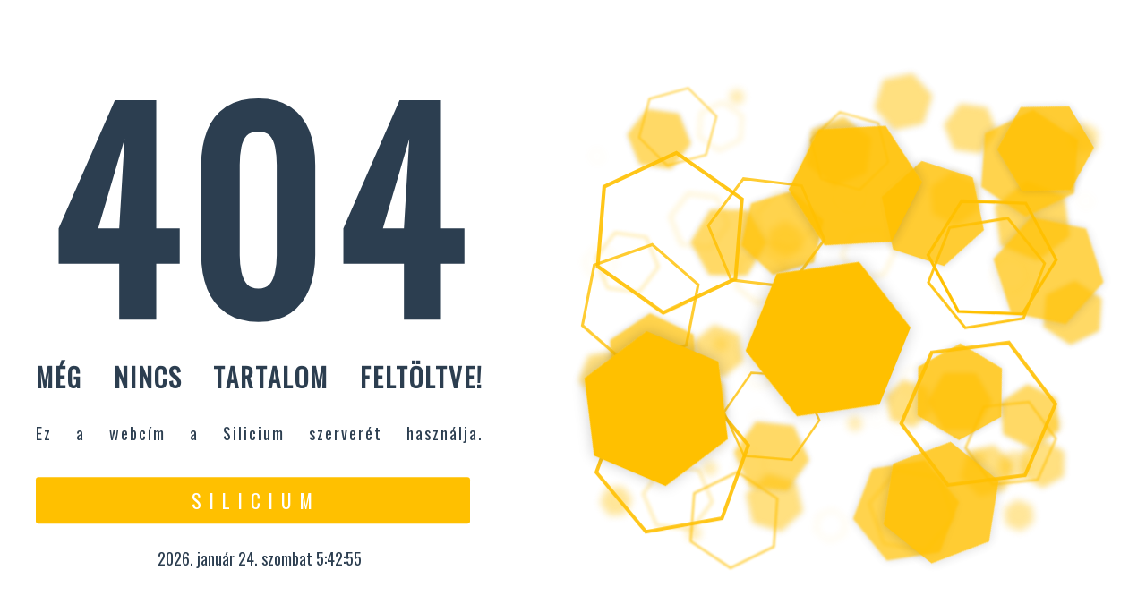

--- FILE ---
content_type: text/html
request_url: http://grandslampark.hu/
body_size: 1491
content:
<!DOCTYPE html>
<html>
    <head>
        <title>Az oldal nem található - Page not found</title>
        <meta charset="utf-8"/>
        <meta name=viewport content="width=device-width, initial-scale=1">
		<script>
  honapok=new Array("január","február","március","április","május","június","július","augusztus","szeptember","október","november","december")
  napok=new Array("vasárnap", "hétfő","kedd","szerda","csütörtök","péntek","szombat")

function idoki()
   {
  var Digital=new Date();
  var ev=Digital.getFullYear();
  var ho=Digital.getMonth();
  var nap=Digital.getDate();
  var napnev=napok[Digital.getDay()]
  var hours=Digital.getHours();
  var minutes=Digital.getMinutes();
  var seconds=Digital.getSeconds();
  document.getElementById('hely').innerHTML=ev+". "+honapok[ho]+" "+nap+". "+napnev+" "+hours+":"+((minutes<10)?0:"")+minutes+":"+((seconds<10)?0:"")+seconds
//  setTimeout("idoki()",60000) 
  setTimeout("idoki()",1000) 
  }
</script>
    </head>
    <body>
        <div class="p4p-container">
            <div class="p4p-text-layer">
                <h1><span>404</span>Még Nincs tartalom feltöltve!<br/></h1>
                <p><br/>Ez a webcím a </b>Silicium</b> szerverét használja.</p>

                <div class="p4p-row">
                    <a href="https://www.silicium.eu" target="_blank">S i l i c i u m</a>
                    		
                </div>
				<body onload="idoki()"><br/>
<div id="hely"></div>
</body>

            </div>
            <div class="p4p-scene-wrapper">
                <ul id="p4p-scene">
                    <li class="layer" data-depth="1"></li>
                    <li class="layer" data-depth="0.9"></li>
                    <li class="layer" data-depth="0.8"></li>
                    <li class="layer" data-depth="0.65"></li>
                    <li class="layer" data-depth="0.50"></li>
                    <li class="layer" data-depth="0.35"></li>
                    <li class="layer" data-depth="0.20"></li>
                    <li class="layer" data-depth="0"></li>
                </ul>
            </div>
        </div>
        
        <svg id="p4p-filled-hexagon" xmlns="https://www.w3.org/2000/svg" xmlns:xlink="https://www.w3.org/1999/xlink" preserveAspectRatio="xMidYMid" width="647" height="559.969" viewBox="0 0 647 559.969">
        <defs>
            <style>
              .cls-1 {
                filter: url(#drop-shadow-1);
              }
            </style>

            <filter id="drop-shadow-1" filterUnits="userSpaceOnUse">
              <feOffset in="SourceAlpha"/>
              <feGaussianBlur stdDeviation="30" result="dropBlur"/>
              <feFlood flood-opacity="0.2"/>
              <feComposite operator="in" in2="dropBlur" result="dropShadowComp"/>
              <feComposite in="SourceGraphic" result="shadowed"/>
            </filter>
          </defs>
            <path d="M647.001,279.692 L485.507,559.678 L162.007,559.974 L0.001,280.284 L161.494,0.298 L484.994,0.003 L647.001,279.692 Z" class="cls-1"/>
        </svg>
        <svg id="p4p-stroked-hexagon" xmlns="https://www.w3.org/2000/svg" xmlns:xlink="https://www.w3.org/1999/xlink" preserveAspectRatio="xMidYMid" width="654.969" height="567" viewBox="0 0 654.969 567">
            <path d="M166.511,564.158 L1.990,282.666 L163.453,2.008 L489.437,2.842 L653.958,284.334 L492.495,564.992 L166.511,564.158 Z"/>
        </svg>
        
        <link rel="stylesheet" href="assets/css/hexagons-light.min.css" />
        <link href="https://fonts.googleapis.com/css?family=Oswald" rel="stylesheet">
        <script src="assets/js/parallax.min.js"></script>
        <script src="assets/js/hexagons-light.min.js"></script>
        
    </body>
</html>





--- FILE ---
content_type: text/css
request_url: http://grandslampark.hu/assets/css/hexagons-light.min.css
body_size: 1035
content:
html{height:100%}body{height:100%;margin:0;font-family:Oswald;text-rendering:optimizeLegibility;-webkit-font-smoothing:antialiased;-moz-osx-font-smoothing:grayscale;text-align:center;font-size:18px;background-color:#fff;overflow:hidden}#p4p-scene{margin:0;padding:0;width:100%;height:100%}#p4p-scene .layer{width:100%;height:100%}.p4p-container{left:50%;top:50%;width:1300px;position:absolute;display:flex;box-sizing:border-box;-moz-transform:translate(-50%, -50%);-ms-transform:translate(-50%, -50%);-webkit-transform:translate(-50%, -50%);transform:translate(-50%, -50%)}@media screen and (max-width: 1300px){.p4p-container{width:1200px}}@media screen and (max-width: 1200px){.p4p-container{width:960px}}@media screen and (max-width: 960px){.p4p-container{width:100%;left:15px;right:15px;top:50%;width:auto;-moz-transform:translate(0, -50%);-ms-transform:translate(0, -50%);-webkit-transform:translate(0, -50%);transform:translate(0, -50%)}}.p4p-scene-wrapper{position:absolute;top:0;bottom:0;right:0;width:50%;z-index:0}@media screen and (max-width: 768px){.p4p-scene-wrapper{width:100%;filter:progid:DXImageTransform.Microsoft.Alpha(Opacity=50);opacity:0.5}}#p4p-stroked-hexagon,#p4p-filled-hexagon{display:none;position:absolute;overflow:visible}#p4p-stroked-hexagon.p4p-visible,#p4p-filled-hexagon.p4p-visible{display:block}#p4p-filled-hexagon{fill:#ffc000;fill-rule:evenodd}#p4p-stroked-hexagon{stroke:#ffc000;stroke-width:15px;fill:none;fill-rule:evenodd}.p4p-text-layer{color:#2c3e50;width:500px;z-index:1}@media screen and (max-width: 768px){.p4p-text-layer{width:100%}}.p4p-text-layer h1{margin:0;font-size:1.6em;letter-spacing:2px;text-transform:uppercase;text-align:justify;text-align-last:justify;margin-bottom:.1em}@media screen and (max-width: 768px){.p4p-text-layer h1{font-size:1.5em;text-align:center;text-align-last:center}}.p4p-text-layer h1 span{font-size:10em;line-height:1em;display:block;text-align-last:center;letter-spacing:15px;margin-bottom:.1em}@media screen and (max-width: 768px){.p4p-text-layer h1 span{font-size:7em}}.p4p-text-layer p{margin:0px 0 2em;letter-spacing:2px;text-align-last:justify}@media screen and (max-width: 768px){.p4p-text-layer p{text-align:center;text-align-last:center}}.p4p-text-layer input{background-color:transparent;display:block;width:100%;padding:5px 15px;color:#ffc000;border:3px solid #ffc000;font-size:1.2em;font-family:Oswald;text-transform:uppercase;box-sizing:border-box;outline:none;flex:2;letter-spacing:2px;-moz-border-radius:3px;-webkit-border-radius:3px;border-radius:3px}.p4p-text-layer input:-moz-placeholder{color:#ffc000}.p4p-text-layer input::-moz-placeholder{color:#ffc000}.p4p-text-layer input:-ms-input-placeholder{color:#ffc000}.p4p-text-layer input::-webkit-input-placeholder{color:#ffc000}.p4p-text-layer a{color:#fff;background-color:#ffc000;padding:10px;display:inline-block;text-decoration:none;width:100%;box-sizing:border-box;text-transform:uppercase;font-size:1.2em;flex:1;margin-right:15px;letter-spacing:2px;-moz-border-radius:3px;-webkit-border-radius:3px;border-radius:3px}.p4p-row{display:flex}#p4p-scene .layer:nth-child(1){filter:progid:DXImageTransform.Microsoft.Alpha(Opacity=30);opacity:0.3;-webkit-filter:blur(4px);filter:blur(4px)}#p4p-scene .layer:nth-child(2){filter:progid:DXImageTransform.Microsoft.Alpha(Opacity=40);opacity:0.4;-webkit-filter:blur(4px);filter:blur(4px)}#p4p-scene .layer:nth-child(3){filter:progid:DXImageTransform.Microsoft.Alpha(Opacity=50);opacity:0.5;-webkit-filter:blur(3px);filter:blur(3px)}#p4p-scene .layer:nth-child(4){filter:progid:DXImageTransform.Microsoft.Alpha(Opacity=60);opacity:0.6;-webkit-filter:blur(2px);filter:blur(2px)}#p4p-scene .layer:nth-child(5){filter:progid:DXImageTransform.Microsoft.Alpha(Opacity=70);opacity:0.7;-webkit-filter:blur(1px);filter:blur(1px)}#p4p-scene .layer:nth-child(6){filter:progid:DXImageTransform.Microsoft.Alpha(Opacity=80);opacity:0.8}#p4p-scene .layer:nth-child(7){filter:progid:DXImageTransform.Microsoft.Alpha(Opacity=90);opacity:0.9}


--- FILE ---
content_type: text/javascript
request_url: http://grandslampark.hu/assets/js/hexagons-light.min.js
body_size: 721
content:
/**
 * Package:      parallax-404-pack
 * URL:          https://demo.askupasoftware.com/parallax-404-pages/
 * Version:      1.0.1
 * Date:         2016-09-21
 * Dependencies: parallax.js
 *
 * Developed by Askupa Software https://askupasoftware.com/
 */
var scene=document.getElementById("p4p-scene"),parallax=new Parallax(scene);!function(){function a(a,b){return a=Math.ceil(a),b=Math.floor(b),Math.floor(Math.random()*(b-a))+a}function b(a,b,e){if(!(b<=0))for(var g=[];b--;){for(var h=d(e);c(g,h);)h=d(e);a.appendChild(f(h)),g.push(h)}}function c(a,b){for(var c=0;c<a.length;c++)if(e(a[c],b))return!0;return!1}function d(b){var c=a(.8*b,1.2*b),d=a(0,100-c),e=a(0,100-c);return{top:d,left:e,bottom:d+c,right:e+c,size:c}}function e(a,b){return!(a.right<b.left||b.right<a.left||a.bottom<b.top||b.bottom<a.top)}function f(b){var c=n[a(0,2)].cloneNode(!0);return c.setAttribute("class","p4p-visible"),c.setAttribute("width",b.size+"%"),c.setAttribute("height",b.size+"%"),c.setAttribute("style","top:"+b.top+"%;left:"+b.left+"%;transform:rotate("+a(0,180)+"deg);"),c}for(var g=document.querySelectorAll("#p4p-scene .layer"),h=3,i=30,j=20,k=3,l=(i-h)/(g.length-1),m=(j-k)/(g.length-1),n=[document.getElementById("p4p-filled-hexagon"),document.getElementById("p4p-stroked-hexagon")],o=0;o<g.length;o++){var p=g[o],q=Math.floor(j-m*o),r=h+l*o;b(p,q,r)}}();